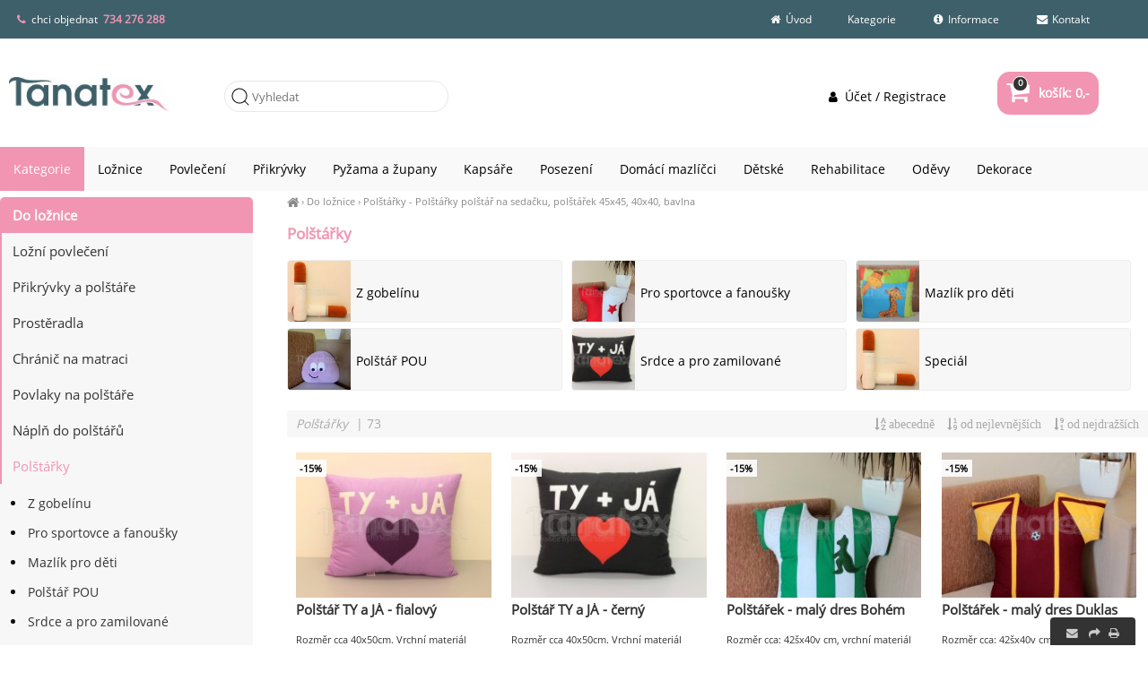

--- FILE ---
content_type: text/html; charset=UTF-8
request_url: https://tanatex.cz/polstarky/
body_size: 4598
content:
<!DOCTYPE html><html lang='cs'><head><meta charset='utf-8'><title>Polštářky polštář na sedačku, polštářek 45x45, 40x40, bavlna - TanaTex</title><meta name='keywords' content='polštářky, polštář, sedačku, polštářek'><meta name='description' content='Polštářky polštář na sedačku, polštářek 45x45, 40x40, bavlna. Z gobelínu Pro sportovce a fanoušky Mazlík pro děti Polštář POU Srdce a'><meta name='author' content='Insion.cz'><meta name='robots' content='index, follow'><meta name='viewport' content='width=device-width,initial-scale=1'><link href='/style.9078.css' rel='stylesheet'><meta property='og:description' content='Polštářky polštář na sedačku, polštářek 45x45, 40x40, bavlna. Z gobelínu Pro sportovce a fanoušky Mazlík pro děti Polštář POU Srdce a'><meta property='og:title' content='Polštářky polštář na sedačku, polštářek 45x45, 40x40, bavlna'><meta property='og:url' content='https://tanatex.cz/polstarky/'><meta property='og:type' content='website'><meta property='og:image' content='https://tanatex.cz/files/POLSTARKY/IMG_3791.jpg'><meta property='og:image:width' content='400'><meta property='og:image:height' content='400'><link rel='manifest' href='/manifest.json'><link href='/favicon.ico' rel='icon'><link href='/apple-touch-icon.png' rel='apple-touch-icon'><meta name='theme-color' content='#DD137B'></head><body><div id=main><div id=cont><div id=path><a href='/' title='tanatex.cz'><em class='fa fa-home fa-lg'> </em></a> › <a href='/do-loznice/' title='Do ložnice '>Do ložnice</a> › <a href='/polstarky/' title='Polštářky polštář na sedačku, polštářek 45x45, 40x40, bavlna'>Polštářky</a> - Polštářky polštář na sedačku, polštářek 45x45, 40x40, bavlna</div><h1>Polštářky</h1><div class=pm><a href='/z-gobelinu/' title='Polštářky Z gobelínu pro pivaře, pro vinaře, pro pijáky'><img src='/files/POLSTARKY/._IMG_3828.jpg' alt='Polštářky Z gobelínu'> Z gobelínu</a></div><div class=pm><a href='/pro-sportovce-fanousky/' title='Polštářky Pro sportovce a fanoušky fotbalový dres, fotbal, hokej'><img src='/files/POLSTARKY/._IMG_3655.jpg' alt='Polštářky Pro sportovce a fanoušky'> Pro sportovce a fanoušky</a></div><div class=pm><a href='/mazlik-pro-deti/' title='Polštářky Mazlík pro děti mazlík'><img src='/files/POLSTARKY/._IMG_3555.jpg' alt='Polštářky Mazlík pro děti'> Mazlík pro děti</a></div><div class=pm><a href='/polstar-pou/' title='Polštářky Polštář POU polštáře-k pou,šití pou dle přání, pou polštářek,'><img src='/files/POLSTARKY/._P1040132.JPG' alt='Polštářky Polštář POU'> Polštář POU</a></div><div class=pm><a href='/srdce-pro-zamilovane/' title='Polštářky Srdce a pro zamilované polštářky, vhodné pro alergiky, astmatiky'><img src='/files/POLSTARKY/._IMG_3795.jpg' alt='Polštářky Srdce a pro zamilované'> Srdce a pro zamilované</a></div><div class=pm><a href='/special/' title='Polštářky Speciál pro pivaře, pro vinaře, pro pijáky'><img src='/files/POLSTARKY/._IMG_3828.jpg' alt='Polštářky Speciál'> Speciál</a></div><br class=cb><br><div class=paging><span class='hand fr'> <em class='fa fa-sort-alpha-asc' onclick='lf("?or=1")'> abecedně </em> <em class='fa fa-sort-numeric-asc' onclick='lf("?or=2")'> od nejlevnějších</em> <em class='fa fa-sort-numeric-desc' onclick='lf("?or=3")'> od nejdražších</em></span><p><em>Polštářky </em>| 73 </p></div><div class=it><div class=in><a href='/polstar-ty-ja-fialovy' title='Polštář TY a JÁ - fialový 58507'><img src='/files/POLSTARKY/._IMG_3791.jpg' alt='Polštář TY a JÁ - fialový Polštářky - Srdce a pro zamilované'><h2>Polštář TY a JÁ - fialový </h2></a><p>Rozměr cca 40x50cm. Vrchní materiál 100% bavlna, písmo polyesterová plsť, výplň směs molitanové drti a polyesterových kuliček z dutého vlákna. Celý polštář je pratelný na 40%C.<span class=d>-15%</span> Polštářky</p></div><p class=add>úterý 16.12. u Vás</p><input type=button value=koupit class=butt id='i58507v1'><div class=pr><del class=red>298,00</del> <var>253</var>,-<br>209,34</div></div><div class=it><div class=in><a href='/polstar-ty-ja-cerny' title='Polštář TY a JÁ - černý 58508'><img src='/files/POLSTARKY/._IMG_3795.jpg' alt='Polštář TY a JÁ - černý Polštářky - Srdce a pro zamilované'><h2>Polštář TY a JÁ - černý </h2></a><p>Rozměr cca 40x50cm. Vrchní materiál 100% bavlna, písmo polyesterová plsť, výplň směs molitanové drti a Polyesterových kuliček z dutého vlákna. Celý polštář je pratelný na 40%C.<span class=d>-15%</span> Polštářky Srdce a pro zamilované</p></div><p class=add>16 dní</p><input type=button value=koupit class=butt id='i58508v1'><div class=pr><del class=red>298,00</del> <var>253</var>,-<br>209,34</div></div><div class=it><div class=in><a href='/polstarek-maly-dres-bohem' title='Polštářek - malý dres Bohém 58144'><img src='/files/POLSTARKY/._IMG_3650.jpg' alt='Polštářek - malý dres Bohém Polštářky - Pro sportovce a fanoušky'><h2>Polštářek - malý dres Bohém </h2></a><p>Rozměr cca: 42šx40v cm, vrchní materiál 100%bavlna, výplň směs Polyesterové kuličky a molitanová drť. Praní na 40°C v pračce.<span class=d>-15%</span> Polštářky</p></div><p class=add>úterý 16.12. u Vás</p><input type=button value=koupit class=butt id='i58144v1'><div class=pr><del class=red>298,00</del> <var>253</var>,-<br>209,34</div></div><div class=it><div class=in><a href='/polstarek-maly-dres-duklas' title='Polštářek - malý dres Duklas 58142'><img src='/files/POLSTARKY/._IMG_3620.jpg' alt='Polštářek - malý dres Duklas Polštářky - Pro sportovce a fanoušky'><h2>Polštářek - malý dres Duklas </h2></a><p>Rozměr cca: 42šx40v cm, vrchní materiál 100%bavlna, výplň směs Polyesterové kuličky a molitanová drť. Praní na 40°C v pračce.<span class=d>-15%</span> Polštářky Pro sportovce a fanoušky</p></div><p class=add>úterý 16.12. u Vás</p><input type=button value=koupit class=butt id='i58142v1'><div class=pr><del class=red>298,00</del> <var>253</var>,-<br>209,34</div></div><div class=it><div class=in><a href='/polstarek-maly-dres-cech' title='Polštářek - malý dres Čech 53765'><img src='/files/POLSTARKY/._IMG_3627.jpg' alt='Polštářek - malý dres Čech Polštářky - Pro sportovce a fanoušky'><h2>Polštářek - malý dres Čech </h2></a><p>Rozměr cca: 42šx40v cm, vrchní materiál 100%bavlna, výplň směs Polyesterové kuličky a molitanová drť. Praní na 40°C v pračce.<span class=d>-15%</span> Polštářky</p></div><p class=add>úterý 16.12. u Vás</p><input type=button value=koupit class=butt id='i53765v1'><div class=pr><del class=red>298,00</del> <var>253</var>,-<br>209,34</div></div><div class=it><div class=in><a href='/polstarek-maly-dres-spartakus' title='Polštářek - malý dres Spartakus 53722'><img src='/files/POLSTARKY/._IMG_3663.jpg' alt='Polštářek - malý dres Spartakus Polštářky - Pro sportovce a fanoušky'><h2>Polštářek - malý dres Spartakus </h2></a><p>Rozměr cca: 42šx40v cm, vrchní materiál 100%bavlna, výplň směs Polyesterové kuličky a molitanová drť. Praní na 40°C v pračce.<span class=d>-15%</span> Polštářky Pro sportovce a fanoušky</p></div><p class=add>úterý 16.12. u Vás</p><input type=button value=koupit class=butt id='i53722v1'><div class=pr><del class=red>298,00</del> <var>253</var>,-<br>209,34</div></div><div class=it><div class=in><a href='/polstarek-maly-dres-barcelonak' title='Polštářek - malý dres Barceloňák 53721'><img src='/files/POLSTARKY/._IMG_3657.jpg' alt='Polštářek - malý dres Barceloňák Polštářky - Pro sportovce a fanoušky'><h2>Polštářek - malý dres Barceloňák </h2></a><p>Rozměr cca: 42šx40v cm, vrchní materiál 100%bavlna, výplň směs Polyesterové kuličky a molitanová drť. Praní na 40°C v pračce.<span class=d>-15%</span> Polštářky</p></div><p class=add>úterý 16.12. u Vás</p><input type=button value=koupit class=butt id='i53721v1'><div class=pr><del class=red>298,00</del> <var>253</var>,-<br>209,34</div></div><div class=it><div class=in><a href='/polstarek-maly-dres-litvinak' title='Polštářek - malý dres Litvíňák 53720'><img src='/files/POLSTARKY/._IMG_3652.jpg' alt='Polštářek - malý dres Litvíňák Polštářky - Pro sportovce a fanoušky'><h2>Polštářek - malý dres Litvíňák </h2></a><p>Rozměr cca: 42šx40v cm, vrchní materiál 100%bavlna, výplň směs Polyesterové kuličky a molitanová drť. Praní na 40°C v pračce.<span class=d>-15%</span> Polštářky Pro sportovce a fanoušky</p></div><p class=add>úterý 16.12. u Vás</p><input type=button value=koupit class=butt id='i53720v1'><div class=pr><del class=red>298,00</del> <var>253</var>,-<br>209,34</div></div><div class=it><div class=in><a href='/polstarek-maly-dres-slavius' title='Polštářek - malý dres Slávius 53719'><img src='/files/POLSTARKY/._IMG_3655.jpg' alt='Polštářek - malý dres Slávius Polštářky - Pro sportovce a fanoušky'><h2>Polštářek - malý dres Slávius </h2></a><p>Rozměr cca: 42šx40v cm, vrchní materiál 100%bavlna, výplň směs Polyesterové kuličky a molitanová drť. Praní na 40°C v pračce.<span class=d>-15%</span> Polštářky</p></div><p class=add>úterý 16.12. u Vás</p><input type=button value=koupit class=butt id='i53719v1'><div class=pr><del class=red>298,00</del> <var>253</var>,-<br>209,34</div></div><div class=it><div class=in><a href='/polstarek-ja-ruzovy' title='Polštářek JÁ - růžový 53167'><img src='/files/POLSTARKY/._IMG_2968.jpg' alt='Polštářek JÁ - růžový Polštářky - Srdce a pro zamilované'><h2>Polštářek JÁ - růžový </h2></a><p>Rozměr cca 30x40cm. Vrchní materiál 100% bavlna, písmo 100% Polyesterová plsť, výplň směs molitanové drti a Polyesterových kuličkek z dutého vlákna. Celý polštář je pratelný na 40%C.<span class=d>-15%</span> Polštářky Srdce a pro zamilované</p></div><p class=add>úterý 16.12. u Vás</p><input type=button value=koupit class=butt id='i53167v1'><div class=pr><del class=red>245,00</del> <var>208</var>,-<br>172,11</div></div><div class=it><div class=in><a href='/polstarek-ja-cerny' title='Polštářek JÁ - černý 53164'><img src='/files/POLSTARKY/._IMG_2974.jpg' alt='Polštářek JÁ - černý Polštářky - Srdce a pro zamilované'><h2>Polštářek JÁ - černý </h2></a><p>Rozměr cca 30x40cm. Vrchní materiál 100% bavlna, písmo 100% Polyesterová plsť, výplň směs molitanové drti a Polyesterových kuličkek z dutého vlákna. Celý polštář je pratelný na 40%C.<span class=d>-15%</span> Polštářky</p></div><p class=add>úterý 16.12. u Vás</p><input type=button value=koupit class=butt id='i53164v1'><div class=pr><del class=red>245,00</del> <var>208</var>,-<br>172,11</div></div><div class=it><div class=in><a href='/polstarek-ja-sedy' title='Polštářek JÁ - šedý 53162'><img src='/files/POLSTARKY/._IMG_2956.jpg' alt='Polštářek JÁ - šedý Polštářky - Srdce a pro zamilované'><h2>Polštářek JÁ - šedý </h2></a><p>Rozměr cca 30x40cm. Vrchní materiál 100% bavlna, písmo 100% Polyesterová plsť, výplň směs molitanové drti a Polyesterových kuličkek z dutého vlákna. Celý polštář je pratelný na 40%C.<span class=d>-15%</span> Polštářky Srdce a pro zamilované</p></div><p class=add>úterý 16.12. u Vás</p><input type=button value=koupit class=butt id='i53162v1'><div class=pr><del class=red>245,00</del> <var>208</var>,-<br>172,11</div></div><div class=it><div class=in><a href='/polstarek-ty-sedy-58509' title='Polštářek TY - šedý 58509'><img src='/files/POLSTARKY/._IMG_2956.jpg' alt='Polštářek TY - šedý Polštářky - Srdce a pro zamilované'><h2>Polštářek TY - šedý </h2></a><p>Rozměr cca 30x40cm. Vrchní materiál 100% bavlna, písmo 100% Polyesterová plsť, výplň směs molitanové drti a Polyesterových kuličkek z dutého vlákna. Celý polštář je pratelný na 40%C.<span class=d>-15%</span> Polštářky</p></div><p class=add>úterý 16.12. u Vás</p><input type=button value=koupit class=butt id='i58509v1'><div class=pr><del class=red>245,00</del> <var>208</var>,-<br>172,11</div></div><div class=it><div class=in><a href='/polstarek-ty-sedy' title='Polštářek TY - šedý 53173'><img src='/files/POLSTARKY/._IMG_2956.jpg' alt='Polštářek TY - šedý Polštářky - Srdce a pro zamilované'><h2>Polštářek TY - šedý </h2></a><p>Rozměr cca 30x40cm. Vrchní materiál 100% bavlna, písmo 100% Polyesterová plsť, výplň směs molitanové drti a Polyesterových kuličkek z dutého vlákna. Celý polštář je pratelný na 40%C.<span class=d>-15%</span> Polštářky Srdce a pro zamilované</p></div><p class=add>úterý 16.12. u Vás</p><input type=button value=koupit class=butt id='i53173v1'><div class=pr><del class=red>245,00</del> <var>208</var>,-<br>172,11</div></div><div class=it><div class=in><a href='/polstarek-ty-ruzovy' title='Polštářek TY - růžový 53171'><img src='/files/POLSTARKY/._IMG_2968.jpg' alt='Polštářek TY - růžový Polštářky - Srdce a pro zamilované'><h2>Polštářek TY - růžový </h2></a><p>Rozměr cca 30x40cm. Vrchní materiál 100% bavlna, písmo 100% Polyesterová plsť, výplň směs molitanové drti a Polyesterových kuličkek z dutého vlákna. Celý polštář je pratelný na 40%C.<span class=d>-15%</span> Polštářky</p></div><p class=add>úterý 16.12. u Vás</p><input type=button value=koupit class=butt id='i53171v1'><div class=pr><del class=red>245,00</del> <var>208</var>,-<br>172,11</div></div><div class=it><div class=in><a href='/polstarek-ty-cerny' title='Polštářek TY - černý 53170'><img src='/files/POLSTARKY/._IMG_2974.jpg' alt='Polštářek TY - černý Polštářky - Srdce a pro zamilované'><h2>Polštářek TY - černý </h2></a><p>Rozměr cca 30x40cm. Vrchní materiál 100% bavlna, písmo 100% Polyesterová plsť, výplň směs molitanové drti a Polyesterových kuličkek z dutého vlákna. Celý polštář je pratelný na 40%C.<span class=d>-15%</span> Polštářky Srdce a pro zamilované</p></div><p class=add>úterý 16.12. u Vás</p><input type=button value=koupit class=butt id='i53170v1'><div class=pr><del class=red>245,00</del> <var>208</var>,-<br>172,11</div></div><div class=it><div class=in><a href='/polstarek-ty-bily' title='Polštářek TY - bílý 53169'><img src='/files/POLSTARKY/._IMG_2958.jpg' alt='Polštářek TY - bílý Polštářky - Srdce a pro zamilované'><h2>Polštářek TY - bílý </h2></a><p>Rozměr cca 30x40cm. Vrchní materiál 100% bavlna, písmo 100% Polyesterová plsť, výplň směs molitanové drti a Polyesterových kuličkek z dutého vlákna. Celý polštář je pratelný na 40%C.<span class=d>-15%</span> Polštářky</p></div><p class=add>úterý 16.12. u Vás</p><input type=button value=koupit class=butt id='i53169v1'><div class=pr><del class=red>245,00</del> <var>208</var>,-<br>172,11</div></div><div class=it><div class=in><a href='/polstarek-ty-piskovy' title='Polštářek TY - pískový 53168'><img src='/files/POLSTARKY/._IMG_2962.jpg' alt='Polštářek TY - pískový Polštářky - Srdce a pro zamilované'><h2>Polštářek TY - pískový </h2></a><p>Rozměr cca 30x40cm. Vrchní materiál 100% bavlna, písmo 100% Polyesterová plsť, výplň směs molitanové drti a Polyesterových kuličkek z dutého vlákna. Celý polštář je pratelný na 40%C.<span class=d>-15%</span> Polštářky Srdce a pro zamilované</p></div><p class=add>úterý 16.12. u Vás</p><input type=button value=koupit class=butt id='i53168v1'><div class=pr><del class=red>245,00</del> <var>208</var>,-<br>172,11</div></div><div class=it><div class=in><a href='/sada-2-polstarku-ja-ty-seda' title=' Sada 2 polštářků JÁ+TY- šedá 53275'><img src='/files/POLSTARKY/._IMG_2956.jpg' alt=' Sada 2 polštářků JÁ+TY- šedá Polštářky - Srdce a pro zamilované'><h2> Sada 2 polštářků JÁ+TY- šedá </h2></a><p>Rozměr cca 30x40cm. Vrchní materiál 100% bavlna, písmo 100% Polyesterová plsť, výplň směs molitanové drti a Polyesterových kuliček z dutého vlákna. Celý polštář je pratelný na 40%C.<span class=d>-15%</span> Polštářky</p></div><p class=add>úterý 16.12. u Vás</p><input type=button value=koupit class=butt id='i53275v1'><div class=pr><del class=red>450,00</del> <var>382</var>,-<br>316,11</div></div><div class=it><div class=in><a href='/sada-2-polstarku-ja-ty-ruzova' title=' Sada 2 polštářků JÁ+TY - růžová 53274'><img src='/files/POLSTARKY/._IMG_2968.jpg' alt=' Sada 2 polštářků JÁ+TY - růžová Polštářky - Srdce a pro zamilované'><h2> Sada 2 polštářků JÁ+TY - růžová </h2></a><p>Rozměr cca 30x40cm. Vrchní materiál 100% bavlna, písmo 100% Polyesterová plsť, výplň směs molitanové drti a Polyesterových kuliček z dutého vlákna. Celý polštář je pratelný na 40%C.<span class=d>-15%</span> Polštářky Srdce a pro zamilované</p></div><p class=add>úterý 16.12. u Vás</p><input type=button value=koupit class=butt id='i53274v1'><div class=pr><del class=red>450,00</del> <var>382</var>,-<br>316,11</div></div><div class=it><div class=in><a href='/sada-2-polstarku-ja-ty-piskova' title=' Sada 2 polštářků JÁ+TY - písková 53273'><img src='/files/POLSTARKY/._IMG_2962.jpg' alt=' Sada 2 polštářků JÁ+TY - písková Polštářky - Srdce a pro zamilované'><h2> Sada 2 polštářků JÁ+TY - písková </h2></a><p>Rozměr cca 30x40cm. Vrchní materiál 100% bavlna, písmo 100% Polyesterová plsť, výplň směs molitanové drti a Polyesterových kuliček z dutého vlákna. Celý polštář je pratelný na 40%C.<span class=d>-15%</span> Polštářky</p></div><p class=add>úterý 16.12. u Vás</p><input type=button value=koupit class=butt id='i53273v1'><div class=pr><del class=red>450,00</del> <var>382</var>,-<br>316,11</div></div><div class=it><div class=in><a href='/sada-2-polstarku-ja-ty-cerna' title=' Sada 2 polštářků JÁ+TY - černá 53272'><img src='/files/POLSTARKY/._IMG_2974.jpg' alt=' Sada 2 polštářků JÁ+TY - černá Polštářky - Srdce a pro zamilované'><h2> Sada 2 polštářků JÁ+TY - černá </h2></a><p>Rozměr cca 30x40cm. Vrchní materiál 100% bavlna, písmo 100% Polyesterová plsť, výplň směs molitanové drti a Polyesterových kuliček z dutého vlákna. Celý polštář je pratelný na 40%C.<span class=d>-15%</span> Polštářky Srdce a pro zamilované</p></div><p class=add>úterý 16.12. u Vás</p><input type=button value=koupit class=butt id='i53272v1'><div class=pr><del class=red>450,00</del> <var>382</var>,-<br>316,11</div></div><div class=it><div class=in><a href='/sada-2-polstarku-ja-ty-bila' title=' Sada 2 polštářků JÁ+TY - bílá 53271'><img src='/files/POLSTARKY/._IMG_2958.jpg' alt=' Sada 2 polštářků JÁ+TY - bílá Polštářky - Srdce a pro zamilované'><h2> Sada 2 polštářků JÁ+TY - bílá </h2></a><p>Rozměr cca 30x40cm. Vrchní materiál 100% bavlna, písmo 100% Polyesterová plsť, výplň směs molitanové drti a polyesterových kuliček z dutého vlákna. Celý polštář je pratelný na 40%C.<span class=d>-15%</span> Polštářky</p></div><p class=add>úterý 16.12. u Vás</p><input type=button value=koupit class=butt id='i53271v1'><div class=pr><del class=red>450,00</del> <var>382</var>,-<br>316,11</div></div><div class=it><div class=in><a href='/polstarek-ja-bily' title='Polštářek JÁ - bílý 53251'><img src='/files/POLSTARKY/._IMG_2958.jpg' alt='Polštářek JÁ - bílý Polštářky - Srdce a pro zamilované'><h2>Polštářek JÁ - bílý </h2></a><p>Rozměr cca 30x40cm. Vrchní materiál 100% bavlna, písmo 100% Polyesterová plsť, výplň směs molitanové drti a Polyesterových kuličkek z dutého vlákna. Celý polštář je pratelný na 40%C.<span class=d>-15%</span> Polštářky Srdce a pro zamilované</p></div><p class=add>u Vás 22.12.</p><input type=button value=koupit class=butt id='i53251v1'><div class=pr><del class=red>245,00</del> <var>208</var>,-<br>172,11</div></div><div></div><div class=dd><a href='javascript:;' onclick='goload(1)' title='načítat automaticky zde položky Polštářky'> ▼ dalších 49 </a><a href='/polstarky/2/' title='stránkovat' class=cg>›</a></div><span itemscope itemtype="http://schema.org/WebPage"><meta itemprop="image" content="https://tanatex.cz"><meta itemprop="name" content='Polštářky polštář na sedačku, polštářek 45x45, 40x40, bavlna'><meta itemprop="description" content='Polštářky polštář na sedačku, polštářek 45x45, 40x40, bavlna. Z gobelínu Pro sportovce a fanoušky Mazlík pro děti Polštář POU Srdce a'><meta itemprop="lastReviewed" content="2025-12-07"><meta itemprop="keywords" content='polštářky, polštář, sedačku, polštářek'><meta itemprop="mainContentOfPage" content="#cont"><meta itemprop="breadcrumb" content="TanaTex › Do ložnice › Polštářky"><meta itemprop="url" content="https://tanatex.cz/polstarky/"></span></div><div id=l><h2><a href='/do-loznice/' title='Do ložnice '>Do ložnice</a></h2><ul class=m><li><a title='Ložní povlečení bavlněné i krepové povlečení, povlečení 3D' href='/lozni-povleceni/'>Ložní povlečení</a><li><a title='Přikrývky a polštáře - deky, peřiny, soupravy' href='/prikryvky-polstare/'>Přikrývky a polštáře</a><li><a title='Prostěradla prostěradla, prostěradla 180x200, prostěradla 140x200' href='/prosteradla/'>Prostěradla</a><li><a title='Chránič na matraci chrániče matrací, na matrace,' href='/chranic-na-matraci/'>Chránič na matraci</a><li><a title='Povlaky na polštáře 70x90, zapínání na zip, bavlna' href='/povlaky-na-polstare/'>Povlaky na polštáře</a><li><a title='Náplň do polštářů ' href='/napln-do-polstaru/'>Náplň do polštářů</a><li><a title='Polštářky polštář na sedačku, polštářek 45x45, 40x40, bavlna' href='/polstarky/' class=mark>Polštářky</a><ul><li><a title='Z gobelínu pro pivaře, pro vinaře, pro pijáky' href='/z-gobelinu/'>Z gobelínu</a><li><a title='Pro sportovce a fanoušky fotbalový dres, fotbal, hokej' href='/pro-sportovce-fanousky/'>Pro sportovce a fanoušky</a><li><a title='Mazlík pro děti mazlík' href='/mazlik-pro-deti/'>Mazlík pro děti</a><li><a title='Polštář POU polštáře-k pou,šití pou dle přání, pou polštářek,' href='/polstar-pou/'>Polštář POU</a><li><a title='Srdce a pro zamilované polštářky, vhodné pro alergiky, astmatiky' href='/srdce-pro-zamilovane/'>Srdce a pro zamilované</a><li><a title='Speciál pro pivaře, pro vinaře, pro pijáky' href='/special/'>Speciál</a></ul><li><a title='Přehoz na postel a deky přehozy na postel, přehoz' href='/prehoz-na-postel-deky/'>Přehoz na postel a deky</a></ul><p class="aj">&nbsp;</p><p class="aj">Polštářky jsou k dostání v různých velikostech i tvarech. Sortiment samozřejmě zahrnuje i polštářky s dětskými motivy pro ty nejmenší.</p><p class="aj">Polštářky, které naleznete na našem obchodě, mohou být ideálním dárkem pro Vaše blízké ( mini vonné polštářky) ať už darované jen tak, k narozeninám nebo pro radost.&nbsp; Máme&nbsp;velký výběr i v polštářcích se zvířátky, které potěší nejen&nbsp;malé, ale i velké. Především pro děti máme jako novinku povlaky na polštářky s motivy DISNEY.&nbsp;Pro ty, kteří používají polštářky jako dekoraci na zútulnění&nbsp;domova,&nbsp;jsme do sekce dekoračních polštářků zařadili několik nových barev i materiálů, abychom uspokojily Vaše požadavky. Věříme, že budete s naší nabídkou spokojeni a že se Vám naše nabídka bude líbit.</p><p class="aj">&nbsp;</p><p class="aj">&nbsp;</p><br></div><br class=cb></div><header><div id=top><input type=text id=ms onKeyUp='fm("/vyhledat/",this)' placeholder='Vyhledat'><div id=m><a title='Úvod TanaTex - ložní povlečení české výroby' href='vv'><em class='fa fa-home fa-fw' title='Úvod TanaTex - ložní povlečení české výroby'></em> Úvod</a><a title='Kategorie ' href='/kategorie/'>Kategorie</a><a title='Informace ' href='/informace/'><em class='fa fa-info-circle fa-fw' title='Informace '></em> Informace</a><a title='Kontakt TanaTex' href='/kontakt/'><em class='fa fa-envelope fa-fw' title='Kontakt TanaTex'></em> Kontakt</a></div><nav><ul class="mm"><li><a href="/kategorie/">Kategorie</a></li><li><a href="/do-loznice/">Ložnice</a></li><li><a href="/lozni-povleceni/">Povlečení</a></li><li><a href="/prikryvky-polstare/">Přikrývky</a></li><li><a href="/pyzama-zupany/">Pyžama a župany</a></li><li><a href="/kapsare/">Kapsáře </a></li><li><a href="/posezeni/">Posezení</a></li><li><a href="/potreby-pro-psy-kocky/">Domácí mazlíčci</a></li><li><a href="/pro-deti-miminka/">Dětské</a></li><li><a href="/rehabilitacni-pomucky/">Rehabilitace</a></li><li><a href="/odevy/">Oděvy</a></li><li><a href="/dekorace/">Dekorace</a></li></ul></nav><div id=link onclick='lf("/")'></div><div id=tt><div><span class="fa fa-phone">&nbsp;</span> chci objednat&nbsp;<span class="red b"> <a href="tel:734276288">734 276 288</a></span></div></div><div id=opt><a href='/ucet-registrace/'><em class='fa fa-user fa-fw' title='Účet / Registrace '></em> Účet / Registrace</a></div></div></header><footer><div id=u><div class="fx"><div class="w50"><p>© 2024 Tanatex. All rights reserved</p></div><div class="w50"><p><a href="https://www.facebook.com/Tanatex.cz/?fref=ts" target="_blank"> <em class="fa fa-facebook"> </em> </a> <a href="https://twitter.com/tanatexcz" target="_blank"><em class="fa fa-twitter"> </em></a> <a href="https://www.youtube.com/channel/UCuqpQb9NXie_OIJL72R7IfQ/videos" target="_blank"><em class="fa fa-youtube"> </em></a> <a href="https://vimeo.com/user44615668" target="_blank"><em class="fa fa-vimeo-square"> </em></a> <a href="https://www.instagram.com/tanatex.cz/?ref=badge" target="_blank"><em class="fa fa-instagram"> </em></a> <a href="https://obchody.heureka.cz/tanatex-cz/recenze/" target="_blank"><em class="fa fa-star-o"> </em></a></p></div></div><br></div><div id=uu><div class="br"><em class="fa fa-envelope" onclick="ad('/modules/question.php')">&nbsp;&nbsp;</em><em class="fa fa-share" onclick="sl(1)"> </em>&nbsp;<em class="fa fa-print" onclick="window.print()"> </em></div><a href='https://insion.cz' id=c>© 2025 Insion </a></div></footer><script src='/js.2317.js'></script><script>window.dataLayer=window.dataLayer || [];var google_tag_params={'ecomm_pagetype':'category','ecomm_pcat':'Polštářky'};dataLayer.push({'event':'remarketingTriggered','google_tag_params': window.google_tag_params });</script><script>var axn='MDMuMTV8cG9sc3Rhcmt5L3wwfDIwM3w0';</script><script>$('#top').append('<div id=buy><a href="/" title="Nákupní košík"><em class="fa fa-shopping-cart fa-lg"></em> košík: 0,- <span>0</span></a></div>');</script></body></html>